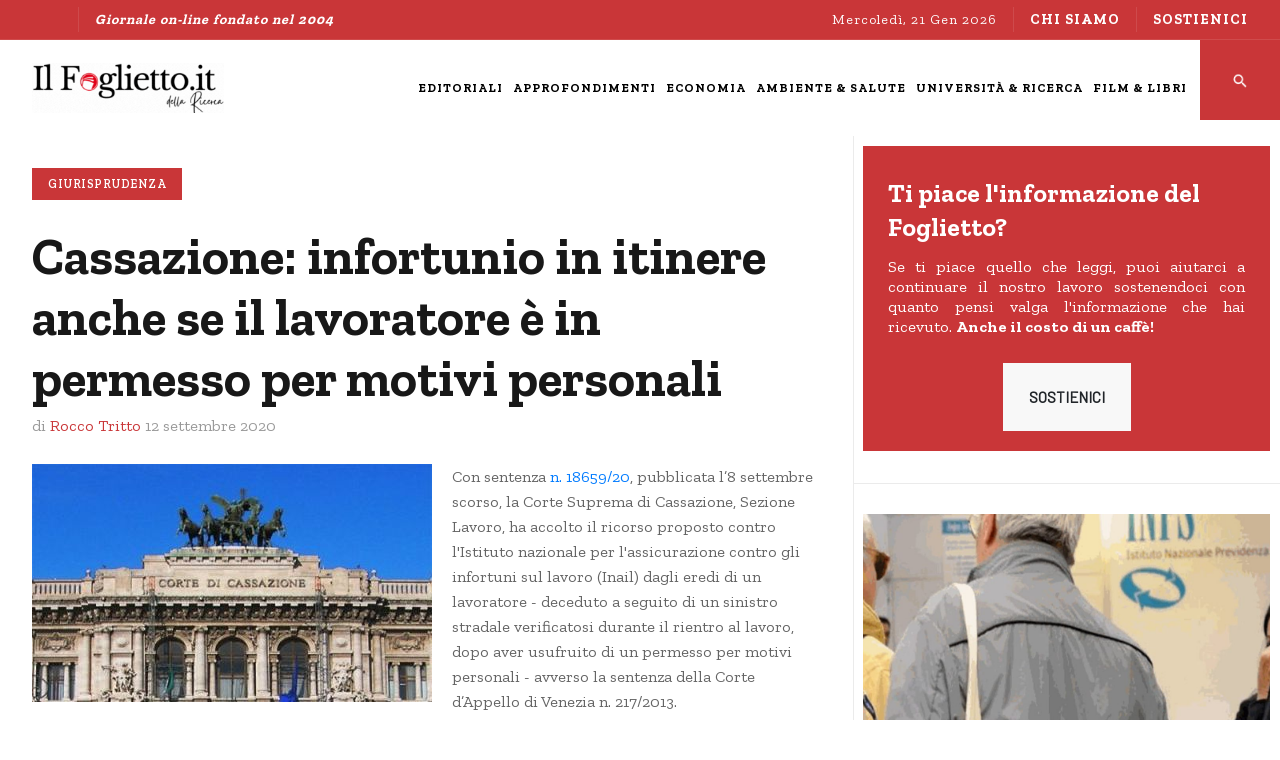

--- FILE ---
content_type: text/html; charset=utf-8
request_url: https://ilfoglietto.it/giurisprudenza/6262-cassazione-infortunio-in-itinere-anche-se-il-lavoratore-e-in-permesso-per-motivi-personali.html
body_size: 9614
content:
<!DOCTYPE html>
<html xmlns="http://www.w3.org/1999/xhtml" class="j4" xml:lang="it-it" lang="it-it" dir="ltr">

<head>
  <!-- Google tag (gtag.js) -->
<script async src="https://www.googletagmanager.com/gtag/js?id=G-3CGBW3PY0C"></script>
<script>
  window.dataLayer = window.dataLayer || [];
  function gtag(){dataLayer.push(arguments);}
  gtag('js', new Date());

  gtag('config', 'G-3CGBW3PY0C');
</script>

<link rel="apple-touch-icon" sizes="57x57" href="/apple-icon-57x57.png">
<link rel="apple-touch-icon" sizes="60x60" href="/apple-icon-60x60.png">
<link rel="apple-touch-icon" sizes="72x72" href="/apple-icon-72x72.png">
<link rel="apple-touch-icon" sizes="76x76" href="/apple-icon-76x76.png">
<link rel="apple-touch-icon" sizes="114x114" href="/apple-icon-114x114.png">
<link rel="apple-touch-icon" sizes="120x120" href="/apple-icon-120x120.png">
<link rel="apple-touch-icon" sizes="144x144" href="/apple-icon-144x144.png">
<link rel="apple-touch-icon" sizes="152x152" href="/apple-icon-152x152.png">
<link rel="apple-touch-icon" sizes="180x180" href="/apple-icon-180x180.png">
<link rel="icon" type="image/png" sizes="192x192"  href="/android-icon-192x192.png">
<link rel="icon" type="image/png" sizes="32x32" href="/favicon-32x32.png">
<link rel="icon" type="image/png" sizes="96x96" href="/favicon-96x96.png">
<link rel="icon" type="image/png" sizes="16x16" href="/favicon-16x16.png">
<link rel="manifest" href="/manifest.json">
<meta name="msapplication-TileColor" content="#ffffff">
<meta name="msapplication-TileImage" content="/ms-icon-144x144.png">
<meta name="theme-color" content="#ffffff">
  <meta charset="utf-8">
	<meta name="rights" content="Copyright - Usi Ricerca">
	<meta name="author" content="Rocco Tritto">
	<meta name="robots" content="max-snippet:-1, max-image-preview:large, max-video-preview:-1">
	<meta property="og:title" content="Cassazione: infortunio in itinere anche se il lavoratore &amp;egrave; in permesso per motivi personali">
	<meta property="og:type" content="article">
	<meta property="og:description" content="Con sentenza n. 18659/20, pubblicata l&amp;rsquo;8 settembre scorso, la Corte Suprema di Cassazione, Sezione Lavoro, ha accolto il ricorso proposto contro l&amp;#039;Istituto nazionale per l&amp;#039;assicurazione contro gli infortuni sul lavoro (Inail) dagli eredi di un lavoratore - deceduto a seguito di un sinistro stradale verificatosi durante il rientro al lavoro, dopo aver usufruito di un permesso per motivi personali - avverso la sentenza della Corte d&amp;rsquo;Appello di Venezia n. 217/2013.">
	<meta property="og:locale" content="it_IT">
	<meta property="og:site_name" content="IlFoglietto.it">
	<meta property="og:image" content="https://ilfoglietto.it/images/stories/foto/banner/cassazione_400X238.jpg">
	<meta property="og:url" content="https://ilfoglietto.it/giurisprudenza/6262-cassazione-infortunio-in-itinere-anche-se-il-lavoratore-e-in-permesso-per-motivi-personali.html">
	<meta property="article:published_time" content="2020-09-12T13:04:00+00:00">
	<meta property="article:modified_time" content="2023-03-23T23:10:22+00:00">
	<meta property="article:section" content="Giurisprudenza">
	<meta property="article:author" content="Rocco Tritto">
	<meta name="description" content="IlFoglietto.it è un giornale online con notizie dal mondo su università, ricerca, ambiente, salute, economia, film, libri ed eventi culturali e scientifici.">
	<meta name="generator" content="Joomla! - Open Source Content Management">
	<title>IlFoglietto.it - Cassazione: infortunio in itinere anche se il lavoratore è in permesso per motivi personali</title>
	<link href="/favicon.ico" rel="icon" type="image/vnd.microsoft.icon">
<link href="/plugins/system/t4/themes/base/vendors/font-awesome5/css/all.min.css?8e06475d4002bce5e26dd822ae35dd5f" rel="stylesheet" />
	<link href="/plugins/system/t4/themes/base/vendors/font-awesome/css/font-awesome.min.css?8e06475d4002bce5e26dd822ae35dd5f" rel="stylesheet" />
	<link href="/plugins/system/t4/themes/base/vendors/icomoon/css/icomoon.css?8e06475d4002bce5e26dd822ae35dd5f" rel="stylesheet" />
	<link href="/templates/ja_flix/css/jomsocial.css?8e06475d4002bce5e26dd822ae35dd5f" rel="stylesheet" />
	<link href="/templates/ja_flix/js/owl-carousel/owl.carousel.min.css?8e06475d4002bce5e26dd822ae35dd5f" rel="stylesheet" />
	<link href="/templates/ja_flix/fonts/ionicons/css/ionicons.min.css?8e06475d4002bce5e26dd822ae35dd5f" rel="stylesheet" />
	<link href="/media/vendor/joomla-custom-elements/css/joomla-alert.min.css?0.2.0" rel="stylesheet" />
	<link href="/media/t4/optimize/css/cba82f6a084f79e2f65b3db344fefb30.css" rel="stylesheet" />
	<link href="https://fonts.googleapis.com/css?family=Barlow%3A%7CZilla+Slab%3A400%2C600%2C700" rel="stylesheet" />
<script src="/media/vendor/jquery/js/jquery.min.js?3.7.1"></script>
	<script src="/media/legacy/js/jquery-noconflict.min.js?647005fc12b79b3ca2bb30c059899d5994e3e34d"></script>
	<script src="/media/vendor/jquery-migrate/js/jquery-migrate.min.js?3.4.1"></script>
	<script src="/plugins/system/t4/themes/base/vendors/bootstrap/js/bootstrap.bundle.min.js?8e06475d4002bce5e26dd822ae35dd5f"></script>
	<script type="application/json" class="joomla-script-options new">{"joomla.jtext":{"ERROR":"Errore","MESSAGE":"Messaggio","NOTICE":"Avviso","WARNING":"Attenzione","JCLOSE":"Chiudi","JOK":"OK","JOPEN":"Apri"},"system.paths":{"root":"","rootFull":"https:\/\/ilfoglietto.it\/","base":"","baseFull":"https:\/\/ilfoglietto.it\/"},"csrf.token":"8ddc8db35ff2f1f266ed06c193b532b5"}</script>
	<script src="/media/system/js/core.min.js?ee06c8994b37d13d4ad21c573bbffeeb9465c0e2"></script>
	<script src="/media/system/js/messages-es5.min.js?c29829fd2432533d05b15b771f86c6637708bd9d" nomodule defer></script>
	<script src="/media/vendor/bootstrap/js/bootstrap-es5.min.js?5.3.2" nomodule defer></script>
	<script src="/media/vendor/webcomponentsjs/js/webcomponents-bundle.min.js?2.8.0" nomodule defer></script>
	<script src="/media/system/js/joomla-hidden-mail-es5.min.js?b2c8377606bb898b64d21e2d06c6bb925371b9c3" nomodule defer></script>
	<script src="/media/system/js/joomla-hidden-mail.min.js?065992337609bf436e2fedbcbdc3de1406158b97" type="module"></script>
	<script src="/templates/ja_flix/js/owl-carousel/owl.carousel.min.js?8e06475d4002bce5e26dd822ae35dd5f"></script>
	<script src="/media/system/js/messages.min.js?7f7aa28ac8e8d42145850e8b45b3bc82ff9a6411" type="module"></script>
	<script src="/media/vendor/bootstrap/js/dropdown.min.js?5.3.2" type="module"></script>
	<script src="/media/vendor/bootstrap/js/collapse.min.js?5.3.2" type="module"></script>
	<script src="/media/t4/optimize/js/8a96bb9adabc96e95efbcb33166d22fe.js"></script>
	<script type="application/ld+json">{"@context":"http:\/\/schema.org","@type":"Notiziario on-line","name":"Il Foglietto della Ricerca","url":"https:\/\/ilfoglietto.it","logo":"https:\/\/ilfoglietto.it\/images\/stories\/foto\/banner\/ilfoglietto_2015_390x90.png","image":"https:\/\/ilfoglietto.it\/images\/stories\/foto\/banner\/ilfoglietto_2015_390x90.png","sameAs":["https:\/\/www.facebook.com\/ilfoglietto\/","@usiricerca","https:\/\/www.youtube.com\/channel\/UCh5K9eVDvAjXlJ4KVKjq9kw\/featured"]}</script>
	<!-- Start: Dati strutturati di Google  -->
			
<script type="application/ld+json" data-type="gsd">
{
    "@context": "https://schema.org",
    "@type": "BreadcrumbList",
    "itemListElement": [
        {
            "@type": "ListItem",
            "position": 1,
            "name": "Home",
            "item": "https://ilfoglietto.it/"
        },
        {
            "@type": "ListItem",
            "position": 2,
            "name": "Giurisprudenza",
            "item": "https://ilfoglietto.it/giurisprudenza.html"
        },
        {
            "@type": "ListItem",
            "position": 3,
            "name": "Cassazione: infortunio in itinere anche se il lavoratore è in permesso per motivi personali",
            "item": "https://ilfoglietto.it/giurisprudenza/6262-cassazione-infortunio-in-itinere-anche-se-il-lavoratore-e-in-permesso-per-motivi-personali.html"
        }
    ]
}
</script>
			<!-- End: Dati strutturati di Google  -->


  <!--[if lt IE 9]>
    <script src="/media/jui/js/html5.js"></script>
  <![endif]-->
  <meta name="viewport"  content="width=device-width, initial-scale=1, maximum-scale=1, user-scalable=yes"/>
  <style  type="text/css">
    @-webkit-viewport   { width: device-width; }
    @-moz-viewport      { width: device-width; }
    @-ms-viewport       { width: device-width; }
    @-o-viewport        { width: device-width; }
    @viewport           { width: device-width; }
  </style>
  <meta name="HandheldFriendly" content="true"/>
  <meta name="apple-mobile-web-app-capable" content="YES"/>
  <!-- //META FOR IOS & HANDHELD -->
  
</head>

<body class="site-default navigation-default theme-default layout-default-sidebar-r nav-breakpoint-xl navigation-hide com_content view-article item-2632" data-jver="4">
  
  <div class="t4-offcanvas" data-offcanvas-options='{"modifiers":"right,overlay"}' id="off-canvas-right" role="complementary" style="display:none;">
	<div class="t4-off-canvas-header">
	 		  <a href="https://www.ilfoglietto.it/" title="Il Foglietto della Ricerca">
	  	    	  	
	    	      <img class="logo-img" src="/images/logo/logo_v2_aninamto_ilfoglietto.it_2023_27070.gif" alt="Il Foglietto della Ricerca" />
	    
	  	  </a>
	  		<button type="button" class="close js-offcanvas-close" data-dismiss="modal" aria-hidden="true">×</button>
	</div>

	<div class="t4-off-canvas-body menu-item-def" data-effect="def">
		<div class="t4-module module " id="Mod296"><div class="module-inner"><div class="module-ct"><nav class="navbar">
<ul class="nav navbar-nav ">
<li class="nav-item item-523"><a href="/editoriali.html" itemprop="url" class="nav-link"><span itemprop="name">Editoriali</span></a></li><li class="nav-item item-512"><a href="/approfondimenti.html" itemprop="url" class="nav-link"><span itemprop="name">Approfondimenti</span></a></li><li class="nav-item item-2588"><a href="/economia.html" itemprop="url" class="nav-link"><span itemprop="name">Economia</span></a></li><li class="nav-item item-2279"><a href="/ambiente-salute.html" itemprop="url" class="nav-link"><span itemprop="name">Ambiente &amp; Salute</span></a></li><li class="nav-item item-457"><a href="/universita-ricerca.html" itemprop="url" class="nav-link"><span itemprop="name">Università &amp; Ricerca</span></a></li><li class="nav-item item-2587"><a href="/film-libri.html" itemprop="url" class="nav-link"><span itemprop="name">Film &amp; Libri</span></a></li></ul></nav></div></div></div>
	</div>

	</div>
  <main>
    <div class="t4-wrapper">
      <div class="t4-content">
        <div class="t4-content-inner">
          
<div id="t4-topbar" class="t4-section  t4-topbar  t4-palette-dark">
<div class="t4-section-inner container-fluid"><div class="t4-row row">
<div class="t4-col topbar-l col-sm d-none d-sm-none d-md-none d-lg-block d-xl-block">

<div class="social-follow-wrap">
  <div class="social-follow d-flex justify-content-end">
  	    	<div class="social-inner">
    		<a href="https://www.facebook.com/ilfoglietto" title="Facebook">
          <span class="fa fa-facebook"></span>
    			<span class="d-none">Facebook</span>
    		</a>
    	</div>
        	<div class="social-inner">
    		<a href="https://twitter.com/usiricerca" title="Twitter">
          <span class="fa fa-twitter"></span>
    			<span class="d-none">Twitter</span>
    		</a>
    	</div>
        	<div class="social-inner">
    		<a href="https://www.youtube.com/c/IlfogliettoIt" title="Youtube">
          <span class="fa fa-youtube"></span>
    			<span class="d-none">Youtube</span>
    		</a>
    	</div>
      </div>
</div>


<div class="custom"  >
	<p><em><strong>Giornale on-line fondato nel 2004</strong><em></em></em></p></div>

</div>
<div class="t4-col topbar-r col-sm">

<div class="time-now">
  Mercoledì, 21 Gen 2026</div><nav class="navbar">
<ul class="nav navbar-nav -nav">
<li class="nav-item item-470"><a href="/chi-siamo.html" itemprop="url" class="nav-link"><span itemprop="name">CHI SIAMO</span></a></li><li class="nav-item item-1520"><a href="/sostienici.html" itemprop="url" class=" bottone nav-link"><span itemprop="name">SOSTIENICI</span></a></li></ul></nav>
</div>
</div></div>
</div>

<div id="t4-header" class="t4-section  t4-header  t4-palette-mainnav"><!-- HEADER BLOCK -->
<header id="t4-header-wrap" class="t4-header w-100">
  <div class="t4-header-inner">
    <div class="row no-gutters d-flex align-content-center justify-content-between flex-nowrap">
      <div class="col-auto t4-logo-header d-flex align-content-center">
        <div class="navbar-brand logo-image">
    <a href="https://ilfoglietto.it/" title="Il Foglietto della Ricerca">
        	
          <img class="logo-img" width="270" height="70" src="/images/logo/logo_v2_aninamto_ilfoglietto.it_2023_27070.gif" alt="Il Foglietto della Ricerca" />
    
    </a>
  </div>

      </div>

      <div class="t4-megamenu-wrap col-auto d-flex justify-content-end col-xl-8">
        <div class="t4-navbar d-flex align-content-center">
          
<nav class="navbar navbar-expand-xl">
<div id="t4-megamenu-magazine" class="t4-megamenu collapse navbar-collapse elastic animate" data-duration="600">

<ul class="nav navbar-nav level0"  itemscope="itemscope" itemtype="http://www.schema.org/SiteNavigationElement">
<li class="nav-item" data-id="523" data-level="1"><a href="/editoriali.html" itemprop="url" class="nav-link"><span itemprop="name">Editoriali</span></a></li><li class="nav-item" data-id="512" data-level="1"><a href="/approfondimenti.html" itemprop="url" class="nav-link"><span itemprop="name">Approfondimenti</span></a></li><li class="nav-item" data-id="2588" data-level="1"><a href="/economia.html" itemprop="url" class="nav-link"><span itemprop="name">Economia</span></a></li><li class="nav-item" data-id="2279" data-level="1"><a href="/ambiente-salute.html" itemprop="url" class="nav-link"><span itemprop="name">Ambiente &amp; Salute</span></a></li><li class="nav-item" data-id="457" data-level="1"><a href="/universita-ricerca.html" itemprop="url" class="nav-link"><span itemprop="name">Università &amp; Ricerca</span></a></li><li class="nav-item" data-id="2587" data-level="1"><a href="/film-libri.html" itemprop="url" class="nav-link"><span itemprop="name">Film &amp; Libri</span></a></li></ul></div>
</nav>

        </div>

        <div class="t4-header-right d-flex">
	        <div class="head-search">
	          

<div class="custom"  >
	<div><a href="/risultato-della-ricerca.html"><img src="/images/Schermata_2023-08-10_alle_15.02.17.png" alt="Schermata 2023 08 10 alle 15.02.17" style="width: 100%;" /></a></div></div>

	        </div>
	        
	        <span id="triggerButton" class="btn js-offcanvas-trigger t4-offcanvas-toggle d-xl-none" data-offcanvas-trigger="off-canvas-right"><i class="fa fa-bars toggle-bars"></i></span>

	        
	      </div>
      </div>
    </div>
  </div>
</header>
<!-- // HEADER BLOCK --></div>


<div id="t4-main-body" class="t4-section  t4-main-body"><div class="t4-row row">
<div class="t4-col component col-12 col-xl-8 col-lg">
<div id="system-message-container" aria-live="polite"></div>
<div class="com-content-article item-page type-article no-fullimage" itemscope itemtype="https://schema.org/Article">
	<meta itemprop="inLanguage" content="it-IT">

									
	<div class="container">
		<div class="container-inner">
			
			
						
			
							<div class="aside-before-title">
					<div class="category-primary">
			    	<div class="category-name">
						<a href="/giurisprudenza.html" itemprop="genre">Giurisprudenza</a>	</div>			    </div>
			  </div>
		  
						<div class="page-header">
									<h2 itemprop="headline">
						Cassazione: infortunio in itinere anche se il lavoratore è in permesso per motivi personali					</h2>
				
				
				
				
			</div>
			
										
						
							<dl class="article-info text-muted">

	
		<dt class="article-info-term">
							Dettagli					</dt>

					<dd class="createdby" itemprop="author" itemscope itemtype="https://schema.org/Person">
					di  <span itemprop="name">Rocco Tritto</span>	</dd>

<span style="display: none;" itemprop="publisher" itemtype="http://schema.org/Organization" itemscope>
			<span itemprop="name">Rocco Tritto</span>	<span itemprop="logo" itemscope itemtype="https://schema.org/ImageObject">
    <img src="https://ilfoglietto.it//templates/ja_flix/images/logo.png" alt="logo" itemprop="url" />
    <meta itemprop="width" content="auto" />
    <meta itemprop="height" content="auto" />
  </span>
</span>
      		
		
		
					<dd class="published">
	<span class="fa fa-calendar" aria-hidden="true"></span>
	<time datetime="2020-09-12T15:04:00+02:00" itemprop="datePublished">
		12 Settembre 2020	</time>
</dd>
		
	
			
		
			</dl>
			
			
			
						
										
			
				
			
			<div itemprop="articleBody" class="com-content-article__body">
				<p><img src="/images/stories/foto/banner/cassazione_400X238.jpg" alt="" style="margin-right: 20px; float: left;" />Con sentenza <a href="/images/stories/pdf/Varie/Sentenza_Cassazione_18659_2020_infortunio_in_itinere.pdf">n. 18659/20</a>, pubblicata l’8 settembre scorso, la Corte Suprema di Cassazione, Sezione Lavoro, ha accolto il ricorso proposto contro l'Istituto nazionale per l'assicurazione contro gli infortuni sul lavoro (Inail) dagli eredi di un lavoratore - deceduto a seguito di un sinistro stradale verificatosi durante il rientro al lavoro, dopo aver usufruito di un permesso per motivi personali - avverso la sentenza della Corte d’Appello di Venezia n. 217/2013.</p>
 
<p>La Corte territoriale, infatti, contrariamente al Tribunale che aveva dato ragione ai ricorrenti, aveva accolto le tesi della parte appellante (Inail), sul presupposto che “la fruizione di un permesso per motivi personali escludesse il nesso di causalità tra l’infortunio e l’attività lavorativa, ancorché nel caso di specie il permesso fosse stato ottenuto per esigenze familiari”.</p>
<p>Di avviso totalmente diverso la Suprema Corte, per la quale “non può condividersi l’affermazione contenuta nella sentenza impugnata secondo cui la fruizione di un permesso di lavoro per motivi personali interromperebbe <em>ex se</em> il nesso rispetto all’attività lavorativa, con conseguente non indennizzabilità dell’evento infortunistico verificatosi nel percorso normale per rientrare al lavoro”.</p>
<p>Per i Giudici della Cassazione, infatti, “il permesso costituisce una fattispecie di sospensione dell’attività lavorativa nell’interesse del lavoratore che ontologicamente non è differente dalle pause o dai riposi, differenziandosi da questi ultimi soltanto per il suo carattere occasionale ed eventuale a fronte del connotato di preriodicità e prevedibilità che è tipico degli altri, e non potendo logicamente sostenersi che il lavoratore che si allontani dall’azienda e/o vi faccia ritorno in relazione alla necessità di fruire del riposo giornaliero non sia tutelato «durante il normale percorso di andata e ritorno dal luogo di abitazione a quello di lavoro»”, giusta il disposto dell’art. 2, comma 3, del T.U. 1124/1965.</p>
<p>La Suprema Corte ha ribadito, inoltre, come da giurisprudenza consolidata, che il rischio elettivo in grado di escludere l'indennizzabilità dell'infortunio vale solo in quei casi in cui "il lavoratore, in base a ragioni o impulsi personali, abbia compiuto una scelta arbitraria che abbia comportato la necessità di affrontare una situazione diversa da quella inerente al c.d percorso normale tra casa e lavoro."</p>
<p>Non essendosi la Corte territoriale attenuta ai suesposti principi di diritto - concludono i Giudici - la sentenza impugnata va cassata e la causa rinviata per un nuovo esame alla Corte d’Appello di Venezia, in diversa composizione, che provvederà anche sulle spese del giudizio di cassazione.</p>
<p><em><img src="/images/stories/foto/Autori/rocco_ridotto_2.jpg" alt="" style="margin-right: 20px;" /><joomla-hidden-mail  is-link="1" is-email="1" first="cm9jY28udHJpdHRv" last="aWxmb2dsaWV0dG8uaXQ=" text="cm9jY28udHJpdHRvQGlsZm9nbGlldHRvLml0" base="" >Questo indirizzo email è protetto dagli spambots. È necessario abilitare JavaScript per vederlo.</joomla-hidden-mail></em></p>			</div>

			
<nav class="pagenavigation">
    <span class="pagination ms-0">
                <a class="btn btn-sm btn-secondary previous" href="/giurisprudenza/6275-cassazione-per-il-lavoratore-studente-fuori-corso-niente-permessi-studio.html" rel="prev">
            <span class="visually-hidden">
                Articolo precedente: Cassazione, per il lavoratore-studente &quot;fuori corso&quot; niente permessi studio            </span>
            <span class="icon-chevron-left" aria-hidden="true"></span> <span aria-hidden="true">Indietro</span>            </a>
                    <a class="btn btn-sm btn-secondary next" href="/giurisprudenza/6244-guasto-linea-telefonica-cassazione-nessun-risarcimento-all-utente.html" rel="next">
            <span class="visually-hidden">
                Articolo successivo: Guasto linea telefonica. Cassazione: nessun risarcimento all&#039;utente            </span>
            <span aria-hidden="true">Avanti</span> <span class="icon-chevron-right" aria-hidden="true"></span>            </a>
        </span>
</nav>

			
						
			
								</div>
	</div>
</div>

</div>
<div class="t4-col right-section-1 col-sm col-md-12 col-lg-4">
<div class="t4-module module " id="Mod313"><div class="module-inner"><div class="module-ct">

<div class="custom"  >
	<div class="sostieni" style="text-align: left; line-height: 1.3; padding: 5px 25px 20px 25px;">
<h3><span style="color: #ffffff;"><strong>Ti piace l'informazione del Foglietto?</strong></span></h3>
<p style="text-align: justify;">Se ti piace quello che leggi, puoi aiutarci a continuare il nostro lavoro sostenendoci con quanto pensi valga l'informazione che hai ricevuto. <strong>Anche il costo di un caffè!</strong></p>
<p style="text-align: center;"><a href="/sostieni-il-foglietto-della-ricerca.html" class="btn btn-light">SOSTIENICI</a></p>
</div></div>
</div></div></div><div class="t4-module module " id="Mod294"><div class="module-inner"><div class="module-ct">
<div class="row no-gutters ja-news ja-news-2 ">	
					
			<div class="news-medium col-md-12 ">
				<div class="news-item">
					<div class="article-inner">
						

<figure class="pull-left item-image">
			<a href="/editoriali/7863-l-insostenibilità-sociale-crescente-del-sistema-previdenziale-attuale.html">
			<img src="/images/2023_ECONOMIA/previdenza_ID_6916.jpg#joomlaImage://local-images/2023_ECONOMIA/previdenza_ID_6916.jpg?width=1280&amp;height=720"
				 alt="empty alt"
			/>
		</a>
		
	
	</figure>


						<div class="article-content">
															<aside class="article-aside aside-before-title">
									<dl class="article-info muted">
									<dt class="article-info-term">
										Dettagli									</dt>
																					<dd class="mod-articles-category-category category-primary">
												<a href="/editoriali.html">Editoriali</a>											</dd>
																			</dl>
								</aside>
							
															<h3 class="mod-articles-category-title article-title "><a href="/editoriali/7863-l-insostenibilità-sociale-crescente-del-sistema-previdenziale-attuale.html">L'insostenibilità sociale crescente del sistema previdenziale attuale</a></h3>
							
															<div class="mod-articles-category-introtext mt-3">
									Il 25 agosto 2022, un mese prima delle elezioni politiche, in un comizio a Capitello, frazione del...								</div>
							
							
							
							<aside class="article-aside aside-after-title">
								<dl class="article-info m-0 mt-2 muted">
									<dt class="article-info-term">
										Dettagli									</dt>
																			<dd class="mod-articles-category-writtenby author-name">
											di <span>Franco Mostacci</span>										</dd>
									
																			<dd class="mod-articles-category-date">
											il 20-01-2026										</dd>
									
																	</dl>
							</aside>
						</div>
					</div>
				</div>
			</div>
		
			<div class="news-small col-md-12 clearfix ">
				<div class="news-item">
					<div class="article-inner">
						

<figure class="pull-left item-image">
			<a href="/ambiente-salute/7862-ssn,-corte-dei-conti-persistono-forti-disomogeneità-territoriali-e-criticità-gestionali.html">
			<img src="/images/2023_AMBIENTE-SALUTE/Ospedale.png#joomlaImage://local-images/2023_AMBIENTE-SALUTE/Ospedale.png?width=1280&amp;height=720"
				 alt="empty alt"
			/>
		</a>
		
	
	</figure>


						<div class="article-content">
							
															<h3 class="mod-articles-category-title article-title "><a href="/ambiente-salute/7862-ssn,-corte-dei-conti-persistono-forti-disomogeneità-territoriali-e-criticità-gestionali.html">SSN, Corte dei conti: persistono forti disomogeneità territoriali e criticità gestionali</a></h3>
							
															<div class="mod-articles-category-introtext mt-3">
									Il Sistema Sanitario Nazionale dopo la pandemia risulta ancora segnato da forti disomogeneità...								</div>
							
							
							
							<aside class="article-aside aside-after-title">
								<dl class="article-info m-0 mt-2 muted">
									<dt class="article-info-term">
										Dettagli									</dt>
																			<dd class="mod-articles-category-writtenby author-name">
											di <span>Redazione</span>										</dd>
									
																			<dd class="mod-articles-category-date">
											il 19-01-2026										</dd>
									
																	</dl>
							</aside>
						</div>
					</div>
				</div>
			</div>
		
			<div class="news-small col-md-12 clearfix ">
				<div class="news-item">
					<div class="article-inner">
						

<figure class="pull-left item-image">
			<a href="/film-libri/7861-“divine-comedy”,-film-che-racconta-con-ironia-la-dura-vita-in-iran-dei-registi-non-allineati.html">
			<img src="/images/2023_FILM-LIBRI/Divine_Comedy_poster2.jpg#joomlaImage://local-images/2023_FILM-LIBRI/Divine_Comedy_poster2.jpg?width=1280&amp;height=720"
				 alt="empty alt"
			/>
		</a>
		
	
	</figure>


						<div class="article-content">
							
															<h3 class="mod-articles-category-title article-title "><a href="/film-libri/7861-“divine-comedy”,-film-che-racconta-con-ironia-la-dura-vita-in-iran-dei-registi-non-allineati.html">“Divine Comedy”, film che racconta con ironia la dura vita in Iran dei registi non allineati</a></h3>
							
															<div class="mod-articles-category-introtext mt-3">
									<em>Divine Comedy</em>, regia di Ali Asgari, con Bahram Ark (<em>Bahra</em>), Sadaf Asgari (<em>Sadaf</em>), Faezeh Rad...								</div>
							
							
							
							<aside class="article-aside aside-after-title">
								<dl class="article-info m-0 mt-2 muted">
									<dt class="article-info-term">
										Dettagli									</dt>
																			<dd class="mod-articles-category-writtenby author-name">
											di <span>Redazione</span>										</dd>
									
																			<dd class="mod-articles-category-date">
											il 18-01-2026										</dd>
									
																	</dl>
							</aside>
						</div>
					</div>
				</div>
			</div>
		
			<div class="news-small col-md-12 clearfix ">
				<div class="news-item">
					<div class="article-inner">
						

<figure class="pull-left item-image">
			<a href="/approfondimenti/7860-intelligenza-artificiale,-un-ampio-dossier-sulla-rivista-prisma.html">
			<img src="/images/2023_APPROFONDIMENTI/IA_Etica.png#joomlaImage://local-images/2023_APPROFONDIMENTI/IA_Etica.png?width=1280&amp;height=720"
				 alt="empty alt"
			/>
		</a>
		
	
	</figure>


						<div class="article-content">
							
															<h3 class="mod-articles-category-title article-title "><a href="/approfondimenti/7860-intelligenza-artificiale,-un-ampio-dossier-sulla-rivista-prisma.html">Intelligenza Artificiale, un ampio dossier sulla rivista "Prisma"</a></h3>
							
															<div class="mod-articles-category-introtext mt-3">
									Il numero di gennaio 2026 della prestigiosa rivista <em>Prisma</em> dedica un ampio dossier...								</div>
							
							
							
							<aside class="article-aside aside-after-title">
								<dl class="article-info m-0 mt-2 muted">
									<dt class="article-info-term">
										Dettagli									</dt>
																			<dd class="mod-articles-category-writtenby author-name">
											di <span>Sara Sesti</span>										</dd>
									
																			<dd class="mod-articles-category-date">
											il 18-01-2026										</dd>
									
																	</dl>
							</aside>
						</div>
					</div>
				</div>
			</div>
		
			<div class="news-small col-md-12 clearfix ">
				<div class="news-item">
					<div class="article-inner">
						

<figure class="pull-left item-image">
			<a href="/economia/7859-sempre-più-dipendenti-dal-made-in-china,-2025-da-record-per-l’export-del-dragone.html">
			<img src="/images/2023_ECONOMIA/Cine_export_canva.png#joomlaImage://local-images/2023_ECONOMIA/Cine_export_canva.png?width=1280&amp;height=720"
				 alt="empty alt"
			/>
		</a>
		
	
	</figure>


						<div class="article-content">
							
															<h3 class="mod-articles-category-title article-title "><a href="/economia/7859-sempre-più-dipendenti-dal-made-in-china,-2025-da-record-per-l’export-del-dragone.html">Sempre più dipendenti dal Made in China, 2025 da record per l’export del Dragone</a></h3>
							
															<div class="mod-articles-category-introtext mt-3">
									A quanto pare, la guerra commerciale fa bene alla Cina, visto che ha chiuso il 2025 con un surplus...								</div>
							
							
							
							<aside class="article-aside aside-after-title">
								<dl class="article-info m-0 mt-2 muted">
									<dt class="article-info-term">
										Dettagli									</dt>
																			<dd class="mod-articles-category-writtenby author-name">
											di <span>Maurizio Sgroi</span>										</dd>
									
																			<dd class="mod-articles-category-date">
											il 15-01-2026										</dd>
									
																	</dl>
							</aside>
						</div>
					</div>
				</div>
			</div>
		
			<div class="news-small col-md-12 clearfix ">
				<div class="news-item">
					<div class="article-inner">
						

<figure class="pull-left item-image">
			<a href="/universita-ricerca/7858-database-documenta-oltre-4mila-presunti-abusi-dei-diritti-umani-o-ambientali-ascrivibili-a-multinazionali.html">
			<img src="/images/2023_UNIVERSITA-RICERCA/Brave_database_UniPi_1280.png#joomlaImage://local-images/2023_UNIVERSITA-RICERCA/Brave_database_UniPi_1280.png?width=1280&amp;height=720"
				 alt="empty alt"
			/>
		</a>
		
	
	</figure>


						<div class="article-content">
							
															<h3 class="mod-articles-category-title article-title "><a href="/universita-ricerca/7858-database-documenta-oltre-4mila-presunti-abusi-dei-diritti-umani-o-ambientali-ascrivibili-a-multinazionali.html">Database documenta oltre 4mila presunti abusi dei diritti umani o ambientali ascrivibili a multinazionali</a></h3>
							
															<div class="mod-articles-category-introtext mt-3">
									Il 98% delle grandi imprese multinazionali europee monitorate ha commesso almeno un presunto abuso dei...								</div>
							
							
							
							<aside class="article-aside aside-after-title">
								<dl class="article-info m-0 mt-2 muted">
									<dt class="article-info-term">
										Dettagli									</dt>
																			<dd class="mod-articles-category-writtenby author-name">
											di <span>Redazione</span>										</dd>
									
																			<dd class="mod-articles-category-date">
											il 15-01-2026										</dd>
									
																	</dl>
							</aside>
						</div>
					</div>
				</div>
			</div>
			
			<div class="col-12">
			<div class="category-action text-center">
				<a href="/" class="btn btn-block btn-line" title="View More">
						<span class="ion-android-arrow-forward"></span>
				</a>
			</div>
		</div>
	</div>
</div></div></div>
</div>
</div></div>


<div id="t4-breadcrumbs" class="t4-section  t4-breadcrumbs">
<div class="t4-section-inner container-fluid"><nav role="navigation" aria-label="Breadcrumbs">
	<ol itemscope itemtype="https://schema.org/BreadcrumbList" class="mod-breadcrumbs breadcrumb">
					<li>
				Sei qui: &#160;
			</li>
		
						<li aria-current="page" itemprop="itemListElement" itemscope itemtype="https://schema.org/ListItem" class="mod-breadcrumbs__item breadcrumb-item active"><span itemprop="name">Giurisprudenza</span>					<meta itemprop="position" content="1">
				</li>
				</ol>
</nav>
</div>
</div>

<div id="t4-footer" class="t4-section  t4-footer  t4-palette-dark">
<div class="t4-section-inner container-fluid"><div class="t4-row row">
<div class="t4-col editore col-sm">


<div class="custom"  >
	<p style="text-align: justify;"><a href="/chi-siamo.html"><img src="/images/stories/foto/banner/logo_usi-ricerca_2015.png" alt="Chi siamo. Editore USI Ricerca - Sindacato lavoratori della ricerca" width="200" height="73" style="display: block; margin-left: auto; margin-right: auto;" title="Chi siamo. Editore USI Ricerca - Sindacato lavoratori della ricerca" /></a></p></div>

</div>
<div class="t4-col il-foglietto-della-ricerca col-sm">


<div class="custom"  >
	<p><strong>ILFOGLIETTO.IT</strong><br /><em>Reg.ne Tribunale di Cosenza n. 6/2016</em><br /><em>Direttore responsabile <strong>Adriana Spera<br /></strong><em>Per contatti <a href="/contatta-la-redazione"><strong>clicca qui</strong></a></em></em></p></div>

</div>
<div class="t4-col policies col-sm">
<nav class="navbar">
<ul class="nav navbar-nav ">
<li class="nav-item item-766"><a href="/cookies-policy.html" itemprop="url" class="nav-link"><span itemprop="name">Cookies Policy</span></a></li></ul></nav>
</div>
<div class="t4-col donazione col-sm">


<div class="custom"  >
	</div>

</div>
<div class="t4-col verified-malware-free col-sm">


<div class="custom"  >
	<p><img src="https://shield.sitelock.com/shield/www.ilfoglietto.it" alt="SiteLock Secure Verified - Sito malware free" width="130" height="74" style="display: block; margin-left: auto; margin-right: auto; margin-top: 10px;" /></p></div>

</div>
</div></div>
</div><a href='javascript:' id='back-to-top'><i class='fa fa-chevron-up'></i><span class='d-none'>Back To Top</span></a>
        </div>
      </div>
    </div>
  </main>
  <script>
// When the user scrolls the page, execute myFunction
window.onscroll = function() {myFunction()};

// Get the header
var header = document.getElementById("t4-header-wrap");

// Get the offset position of the navbar
var sticky = header.offsetTop;

// Add the sticky class to the header when you reach its scroll position. Remove "sticky" when you leave the scroll position
function myFunction() {
  if (window.pageYOffset > sticky) {
    header.classList.add("sticky");
  } else {
    header.classList.remove("sticky");
  }
}
</script>
</body>
</html>
